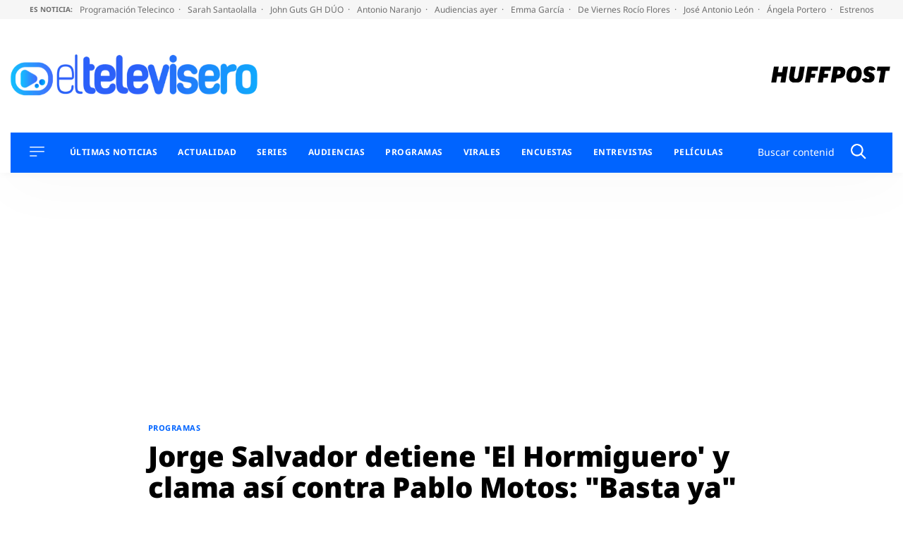

--- FILE ---
content_type: application/x-javascript;charset=utf-8
request_url: https://smetrics.huffingtonpost.es/id?d_visid_ver=5.5.0&d_fieldgroup=A&mcorgid=2387401053DB208C0A490D4C%40AdobeOrg&mid=71477341664666944209174832409613299383&ts=1768771377453
body_size: -41
content:
{"mid":"71477341664666944209174832409613299383"}